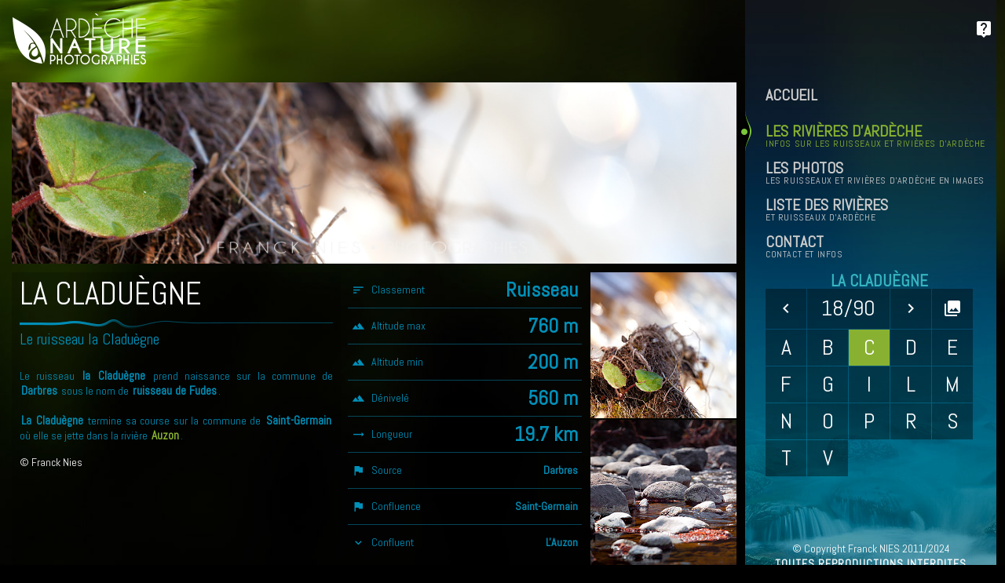

--- FILE ---
content_type: text/html
request_url: https://www.ardeche-nature-photographies.com/rivieres/la-claduegne.php
body_size: 4327
content:
	
    <!DOCTYPE html>
<html>
<head>

    <meta charset="utf-8">   
    <title>Le ruisseau Claduègne en Ardèche</title>
    <meta name="description" content="Le ruisseau la Claduègne prend naissance sur la commune de Darbres et conflue en donnant ces eaux à la rivière Auzon.">
    <meta http-equiv="X-UA-Compatible" content="IE=edge">
    <meta name="viewport" content="width=device-width, initial-scale=1">    
    <meta name="author" content="Franck NIES">
   	<meta name="copyright" content="Franck NIES 2016-2019">
    
    <link href="../favicon.png" rel="icon" type="image/png">    
	<link rel="shortcut icon" type="image/x-icon" href="../favicon.ico" />
    <link href="https://fonts.googleapis.com/icon?family=Material+Icons" rel="stylesheet">
	<link href='https://fonts.googleapis.com/css?family=Abel' rel='stylesheet' type='text/css'>
        
    <link href="../css/mystyle.css" rel="stylesheet">        
    <link href="../css/swipebox.css" rel="stylesheet"> 
 
    <script src="https://ajax.googleapis.com/ajax/libs/jquery/2.1.4/jquery.min.js"></script>
	<script src="../js/sb-admin.js"></script>
	<script src="../js/jqBootstrapValidation.js"></script>        


    <script src="../js/jquery.swipebox.js"></script>  
    <script src="../js/ios-orientationchange-fix.js"></script>  

    <!--[if lt IE 9]>
      <script src="https://oss.maxcdn.com/libs/html5shiv/3.7.0/html5shiv.js"></script> 
      <script src="https://oss.maxcdn.com/libs/respond.js/1.4.2/respond.min.js"></script>
    <![endif]-->	
	<script type="text/javascript">  
    jQuery(document).ready(function() {	
	});	
	</script></head>
<body>
<div id="colonnegauchebg" style="width:100%; height:100%; position:absolute; top:0; left:0; z-index:0; background-repeat:no-repeat; background-position:top center !important; background-size:cover !important; background-attachment:fixed !important" class="mobilcover"></div>
	<script>
  (function(i,s,o,g,r,a,m){i['GoogleAnalyticsObject']=r;i[r]=i[r]||function(){
  (i[r].q=i[r].q||[]).push(arguments)},i[r].l=1*new Date();a=s.createElement(o),
  m=s.getElementsByTagName(o)[0];a.async=1;a.src=g;m.parentNode.insertBefore(a,m)
  })(window,document,'script','//www.google-analytics.com/analytics.js','ga');
  ga('create', 'UA-35241817-1', 'auto');
  ga('send', 'pageview');
</script>	<div id="contentall">
        <div id="colonnegauche"> 
        
			<div id="header" class="phototheque">             
    <div id="logo-ardeche-nature-photographies"></div> 
</div>            <div class="viewmenuphone"> 

<ul class="nav nav-principal">
    
    <li class=""><a title="Accueil" href="../index.php"><span style="margin-top:8px; margin-bottom:15px">Accueil<span style="display:none">Bienvenue en ardèche</span></span></a></li>         
             
   	<li class="active"><div class="evidencecircle"><span></span></div><a title="Les rivières ardéchoises" href="../rivieres/le-gage.php"><span>Les rivières d'ardèche<span>infos sur les ruisseaux et rivières d'ardèche</span></span></a></li>  
   	
    <li class=""><a title="Photothèque" href="../phototheque.php">
    <span>LES PHOTOS<span>Les ruisseaux et rivières d'ardèche en images</span></span></a></li>
    
    <li><a title="Photothèque" href="../listes-des-rivieres-d-ardeche.php">
    <span>Liste des rivières<span>et ruisseaux d'ardèche</span></span></a></li>
    
<!--	<li><a title="Environnement" href="../environnement.php">Environnement</a></li> -->
    <li><a title="Infos / Contact" href="../infos-contact.php"><span> Contact<span>Contact et Infos</span></span></a></li>
</ul>           


 	    	
	<div class="nomriviere fix-box nav noborder">
		<div class="inner"><h1 style="font-size:1.5em; color:#36B5C1; text-align:center; margin:0; font-weight:bold">La Claduègne</h1></div>
    </div>
            
	<div class="navpage col"><a href="le-chassezac.php" class="btn btn-default precedant"><i class="material-icons">keyboard_arrow_left</i></a><a  class="countriv btn btn-nohover">18/90</a><a href="la-claysse.php" class="btn btn-default suivant"><i class="material-icons">keyboard_arrow_right</i></a><a title="Photos" href="../le-ruisseau-la-claduegne-56.php" class="btn btn-default btn-infos-riviere" ><i class="material-icons">collections</i></a></div><ul class="nav nav-rivieres"><li class="btnalpha"><a class="btn-A">A</a><ul><li class="A"><a href="../rivieres/l-ardeche.php">L'Ardèche</a></li><li class="A"><a href="../rivieres/l-abraham.php">L'Abraham<span class="pull-right ruisseau"></span></a></li><li class="A"><a href="../rivieres/l-alune.php">L'Alune</a></li><li class="A"><a href="../rivieres/l-arnaudes.php">L'Arnaudès</a></li><li class="A"><a href="../rivieres/l-auzene.php">L'Auzène</a></li><li class="A"><a href="../rivieres/l-auzon.php">L'Auzon</a></li><li class="A"><a href="../rivieres/l-auzon2.php">L'Auzon<span class="pull-right ruisseau"></span></a></li></ul></li><li class="btnalpha"><a class="btn-B">B</a><ul><li class="B"><a href="../rivieres/le-baravon.php">Le Baravon<span class="pull-right ruisseau"></span></a></li><li class="B"><a href="../rivieres/le-baumicou.php">Le Baumicou<span class="pull-right ruisseau"></span></a></li><li class="B"><a href="../rivieres/la-beaume.php">La Beaume<span class="pull-right">la Baume</span></a></li><li class="B"><a href="../rivieres/la-besorgues.php">La Besorgues<span class="pull-right">La Bézorgues</span></a></li><li class="B"><a href="../rivieres/le-bise.php">Le Bise<span class="pull-right ruisseau"></span></a></li><li class="B"><a href="../rivieres/la-borie.php">La Borie<span class="pull-right ruisseau"></span></a></li><li class="B"><a href="../rivieres/la-borne.php">La Borne</a></li><li class="B"><a href="../rivieres/la-boulogne.php">La Boulogne</a></li><li class="B"><a href="../rivieres/la-bourges.php">La Bourges</a></li></ul></li><li class="btnalpha select"><a class="btn-C">C</a><ul><li class="C"><a href="../rivieres/le-chassezac.php">Le Chassezac</a></li><li class="select C"><a href="../rivieres/la-claduegne.php">La Claduègne<span class="pull-right ruisseau"></span></a></li><li class="C"><a href="../rivieres/la-claysse.php">La Claysse</a></li><li class="C"><a href="../rivieres/le-combe-rouviere.php">Le Combe Rouvière<span class="pull-right ruisseau"></span></a></li></ul></li><li class="btnalpha"><a class="btn-D">D</a><ul><li class="D"><a href="../rivieres/le-dardaillon.php">Le Dardaillon<span class="pull-right ruisseau"></span></a></li><li class="D"><a href="../rivieres/la-dorne.php">La Dorne</a></li><li class="D"><a href="../rivieres/le-doux.php">Le Doux</a></li><li class="D"><a href="../rivieres/la-drobie.php">La Drobie</a></li></ul></li><li class="btnalpha"><a class="btn-E">E</a><ul><li class="E"><a href="../rivieres/l-elgieres.php">L'Elgières</a></li><li class="E"><a href="../rivieres/l-escoutay.php">L'Escoutay</a></li><li class="E"><a href="../rivieres/l-espezonnette.php">L'Espezonnette</a></li><li class="E"><a href="../rivieres/l-eyrieux.php">L'Eyrieux</a></li><li class="E"><a href="../rivieres/l-eysse.php">L'Eysse</a></li></ul></li><li class="btnalpha"><a class="btn-F">F</a><ul><li class="F"><a href="../rivieres/le-fargebelle.php">Le Fargebelle<span class="pull-right ruisseau"></span></a></li><li class="F"><a href="../rivieres/le-farre.php">Le Farre<span class="pull-right ruisseau"></span></a></li><li class="F"><a href="../rivieres/la-fontauliere.php">La Fontaulière<span class="pull-right">La Fontolière</span></a></li><li class="F"><a href="../rivieres/le-frayol.php">Le Frayol<span class="pull-right ruisseau"></span></a></li></ul></li><li class="btnalpha"><a class="btn-G">G</a><ul><li class="G"><a href="../rivieres/le-gage.php">Le Gage</a></li><li class="G"><a href="../rivieres/la-ganiere.php">La Ganière</a></li><li class="G"><a href="../rivieres/le-gardon.php">Le Gardon<span class="pull-right ruisseau"></span></a></li><li class="G"><a href="../rivieres/la-glueyre.php">La Glueyre</a></li><li class="G"><a href="../rivieres/le-grand-vallat.php">Le Grand Vallat<span class="pull-right ruisseau"></span></a></li><li class="G"><a href="../rivieres/le-granzon.php">Le Granzon<span class="pull-right ruisseau"></span></a></li></ul></li><li class="btnalpha"><a class="btn-I">I</a><ul><li class="I"><a href="../rivieres/l-ibie.php">L'Ibie</a></li></ul></li><li class="btnalpha"><a class="btn-L">L</a><ul><li class="L"><a href="../rivieres/la-lande.php">La Lande</a></li><li class="L"><a href="../rivieres/la-langougnole.php">La Langougnole</a></li><li class="L"><a href="../rivieres/la-ligne.php">La Ligne</a></li><li class="L"><a href="../rivieres/le-lignon.php">Le Lignon</a></li><li class="L"><a href="../rivieres/le-liopoux.php">Le Liopoux<span class="pull-right ruisseau"></span></a></li><li class="L"><a href="../rivieres/la-loire.php">La Loire<span class="pull-right">fleuve</span></a></li><li class="L"><a href="../rivieres/le-loubeyres.php">Le Loubeyres<span class="pull-right ruisseau"></span></a></li><li class="L"><a href="../rivieres/le-louyre.php">Le Louyre<span class="pull-right ruisseau"></span></a></li><li class="L"><a href="../rivieres/le-luol.php">Le Luol</a></li></ul></li><li class="btnalpha"><a class="btn-M">M</a><ul><li class="M"><a href="../rivieres/le-mas.php">Le Mas<span class="pull-right ruisseau"></span></a></li><li class="M"><a href="../rivieres/le-masmejean.php">Le Masméjean<span class="pull-right ruisseau"></span></a></li><li class="M"><a href="../rivieres/le-mazan.php">Le Mazan<span class="pull-right ruisseau"></span></a></li><li class="M"><a href="../rivieres/le-meynis.php">Le Meynis<span class="pull-right ruisseau"></span></a></li><li class="M"><a href="../rivieres/le-mercouare.php">Le Mercouare<span class="pull-right ruisseau"></span></a></li><li class="M"><a href="../rivieres/le-merdaric.php">Le Merdaric<span class="pull-right ruisseau"></span></a></li><li class="M"><a href="../rivieres/le-mezayon.php">Le Mézayon<span class="pull-right ruisseau"></span></a></li></ul></li><li class="btnalpha"><a class="btn-N">N</a><ul><li class="N"><a href="../rivieres/la-negue.php">La Nègue</a></li></ul></li><li class="btnalpha"><a class="btn-O">O</a><ul><li class="O"><a href="../rivieres/la-ondes.php">La Ondes</a></li><li class="O"><a href="../rivieres/l-ouveze.php">L'Ouvèze</a></li><li class="O"><a href="../rivieres/l-oize.php">L'Oize<span class="pull-right ruisseau"></span></a></li></ul></li><li class="btnalpha"><a class="btn-P">P</a><ul><li class="P"><a href="../rivieres/la-padelle.php">La Padelle</a></li><li class="P"><a href="../rivieres/la-payre.php">La Payre</a></li><li class="P"><a href="../rivieres/le-pioule.php">Le Pioule<span class="pull-right ruisseau"></span></a></li><li class="P"><a href="../rivieres/le-pourcharesse.php">Le Pourcharesse<span class="pull-right ruisseau"></span></a></li><li class="P"><a href="../rivieres/le-pourseille.php">Le Pourseille<span class="pull-right ruisseau"></span></a></li></ul></li><li class="btnalpha"><a class="btn-R">R</a><ul><li class="R"><a href="../rivieres/le-rantiol.php">Le Rantiol<span class="pull-right ruisseau"></span></a></li><li class="R"><a href="../rivieres/le-remerquer.php">Le Remerquer<span class="pull-right ruisseau"></span></a></li><li class="R"><a href="../rivieres/le-riboulet.php">Le Riboulet<span class="pull-right ruisseau"></span></a></li><li class="R"><a href="../rivieres/le-rieuclar.php">Le Rieuclar<span class="pull-right ruisseau"></span></a></li><li class="R"><a href="../rivieres/le-rieu.php">Le Rieu<span class="pull-right ruisseau"></span></a></li><li class="R"><a href="../rivieres/le-rioufrede.php">Le Rioufrède<span class="pull-right ruisseau"></span></a></li><li class="R"><a href="../rivieres/le-roubreau.php">Le Roubreau<span class="pull-right ruisseau"></span></a></li></ul></li><li class="btnalpha"><a class="btn-S">S</a><ul><li class="S"><a href="../rivieres/le-saint-martin.php">Le Saint Martin<span class="pull-right ruisseau"></span></a></li><li class="S"><a href="../rivieres/le-salastre.php">Le Salastre<span class="pull-right ruisseau"></span></a></li><li class="S"><a href="../rivieres/le-salindre.php">Le Salindre<span class="pull-right ruisseau"></span></a></li><li class="S"><a href="../rivieres/la-salindres.php">La Salindres</a></li><li class="S"><a href="../rivieres/la-saliouse.php">La Saliouse</a></li><li class="S"><a href="../rivieres/le-sandron.php">Le Sandron</a></li><li class="S"><a href="../rivieres/le-saut.php">Le Saut<span class="pull-right ruisseau"></span></a></li><li class="S"><a href="../rivieres/le-sueille.php">Le Sueille<span class="pull-right ruisseau"></span></a></li><li class="S"><a href="../rivieres/la-sompe.php">La Sompe<span class="pull-right ruisseau"></span></a></li><li class="S"><a href="../rivieres/la-sure.php">La Sure</a></li></ul></li><li class="btnalpha"><a class="btn-T">T</a><ul><li class="T"><a href="../rivieres/le-tauron.php">Le Tauron<span class="pull-right ruisseau"></span></a></li><li class="T"><a href="../rivieres/la-thines.php">La Thines</a></li><li class="T"><a href="../rivieres/le-tiourre.php">Le Tiourre<span class="pull-right ruisseau"></span></a></li></ul></li><li class="btnalpha"><a class="btn-V">V</a><ul><li class="V"><a href="../rivieres/le-vendoule.php">Le Vendoule<span class="pull-right ruisseau"></span></a></li><li class="V"><a href="../rivieres/le-verdus.php">Le Verdus<span class="pull-right ruisseau"></span></a></li><li class="V"><a href="../rivieres/le-vernason.php">Le Vernason<span class="pull-right ruisseau"></span></a></li><li class="V"><a href="../rivieres/le-vinezac.php">Le Vinezac<span class="pull-right ruisseau"></span></a></li><li class="V"><a href="../rivieres/la-volane.php">La Volane</a></li></ul></li></ul></div>
            <img alt="La Claduègne" id="imgbg" src="img/la-claduegne.jpg" style="width:100%; z-index:0; margin-bottom:6px">     
            <div class="content lesrivieres">			
            	<article style="display:inline-table; width:100%">             
                                <div class="riviereinfostxt" style="display:table-cell">
                                <h1 class="titre-riviere">La Claduègne</h1>      						
                                    <h2 class="stitre-riviere">Le ruisseau la Claduègne</h2>                            
                    <p>Le ruisseau <strong>la Claduègne</strong> prend naissance sur la commune de <strong>Darbres</strong> sous le nom de <strong>ruisseau de Fudes</strong>.<br>
                        <br>
                        <strong>La Claduègne</strong> termine sa course sur la commune de <strong>Saint-Germain</strong> où elle se jette dans la rivière <strong><a href="l-auzon.php">Auzon</a></strong>.</p> 
                        <div id="copyright">© Franck Nies</div>                                                 
                               	</div>
                                <div class="bloc-mobile">
                               	<div class="vetsep"></div>                              
								    <div class="riviereinfos">    	
    		<span><span class="lib"><i class="material-icons">sort</i> Classement</span><span class="cibles">Ruisseau</span></span>
            <span><span class="lib"><i class="material-icons">landscape</i> Altitude max</span><span class="cibles">760  m</span></span>
            <span><span class="lib"><i class="material-icons">landscape</i> Altitude min</span><span class="cibles">200  m</span></span>
            <span><span class="lib"><i class="material-icons">landscape</i> Dénivelé</span><span class="cibles">560 m</span></span>
            <span><span class="lib"><i class="material-icons">trending_flat</i> Longueur</span><span class="cibles">19.7 km</span></span>  
            <span><span class="lib"><i class="material-icons">assistant_photo</i> Source</span><span class="cible">Darbres</span></span>
            <span><span class="lib"><i class="material-icons">assistant_photo</i> Confluence</span><span class="cible">Saint-Germain</span></span>
            <span><span class="lib"><i class="material-icons">keyboard_arrow_down</i> Confluent</span><span class="cible">L'Auzon</span></span>
	</div>                                 
                             	<div class="vetsep"></div>
							 			
    <div id="infos-photos" class=""><a class="btn-phototheque" href="../le-ruisseau-la-claduegne-56.php"><img alt="La Claduègne"  src="../photos/phototheque/thumb/1403171623.jpg" style="vertical-align:middle"></a><!--
    --><a class="btn-phototheque" href="../le-ruisseau-la-claduegne-56.php" style="text-align:center;"><img alt="La Claduègne"  src="../photos/phototheque/thumb/1403181768.jpg" style="vertical-align:middle"></a></div>

                            
                                </div>
                </article> 
            </div>  
            <div class="viewmenuphone"><div class="copyright"><p>© Copyright Franck NIES 2011/2024<br /><span>Toutes reproductions interdites<span></p></div></div>              		
        </div>      
		<style type="text/css">
     #sepage { background-position:center -480px }
</style>
<div id="colonnecentre"><div id="sepage"></div></div>
<div id="colonnedroite">
    <div class="header-menu" style="height:90px">            
        		<div id="legendesaisontxt">
        <span class="hiver"><i class="material-icons">ac_unit</i> Hiver</span>
        <span class="printemps"><i class="material-icons">filter_vintage</i> Printemps</span>
        <span class="ete"><i class="material-icons">wb_sunny</i> Eté</span>
        <span class="automne"><i class="material-icons">filter_drama</i> Automne</span>
		<span><i class="material-icons">library_books</i> Infos rivière</span>
		<span><i class="material-icons">collections</i> Photos rivière</span>        
        
        </div>
            <div id="btn-infopop" class="btn btn-default"><i class="material-icons">live_help</i></div>
    <div id="infopoptxt" class="animationcss"><p>Vous pouvez naviguer de page en page à l'aide des flèches gauche et droite de votre clavier.</p></div>   
		           
    </div>       
    <div> 

<ul class="nav nav-principal">
    
    <li class=""><a title="Accueil" href="../index.php"><span style="margin-top:8px; margin-bottom:15px">Accueil<span style="display:none">Bienvenue en ardèche</span></span></a></li>         
             
   	<li class="active"><div class="evidencecircle"><span></span></div><a title="Les rivières ardéchoises" href="../rivieres/le-mercouare.php"><span>Les rivières d'ardèche<span>infos sur les ruisseaux et rivières d'ardèche</span></span></a></li>  
   	
    <li class=""><a title="Photothèque" href="../phototheque.php">
    <span>LES PHOTOS<span>Les ruisseaux et rivières d'ardèche en images</span></span></a></li>
    
    <li><a title="Photothèque" href="../listes-des-rivieres-d-ardeche.php">
    <span>Liste des rivières<span>et ruisseaux d'ardèche</span></span></a></li>
    
<!--	<li><a title="Environnement" href="../environnement.php">Environnement</a></li> -->
    <li><a title="Infos / Contact" href="../infos-contact.php"><span> Contact<span>Contact et Infos</span></span></a></li>
</ul>           


 	    	
	<div class="nomriviere fix-box nav noborder">
		<div class="inner"><h1 style="font-size:1.5em; color:#36B5C1; text-align:center; margin:0; font-weight:bold">La Claduègne</h1></div>
    </div>
            
	<div class="navpage col"><a href="le-chassezac.php" class="btn btn-default precedant"><i class="material-icons">keyboard_arrow_left</i></a><a  class="countriv btn btn-nohover">18/90</a><a href="la-claysse.php" class="btn btn-default suivant"><i class="material-icons">keyboard_arrow_right</i></a><a title="Photos" href="../le-ruisseau-la-claduegne-56.php" class="btn btn-default btn-infos-riviere" ><i class="material-icons">collections</i></a></div><ul class="nav nav-rivieres"><li class="btnalpha"><a class="btn-A">A</a><ul><li class="A"><a href="../rivieres/l-ardeche.php">L'Ardèche</a></li><li class="A"><a href="../rivieres/l-abraham.php">L'Abraham<span class="pull-right ruisseau"></span></a></li><li class="A"><a href="../rivieres/l-alune.php">L'Alune</a></li><li class="A"><a href="../rivieres/l-arnaudes.php">L'Arnaudès</a></li><li class="A"><a href="../rivieres/l-auzene.php">L'Auzène</a></li><li class="A"><a href="../rivieres/l-auzon.php">L'Auzon</a></li><li class="A"><a href="../rivieres/l-auzon2.php">L'Auzon<span class="pull-right ruisseau"></span></a></li></ul></li><li class="btnalpha"><a class="btn-B">B</a><ul><li class="B"><a href="../rivieres/le-baravon.php">Le Baravon<span class="pull-right ruisseau"></span></a></li><li class="B"><a href="../rivieres/le-baumicou.php">Le Baumicou<span class="pull-right ruisseau"></span></a></li><li class="B"><a href="../rivieres/la-beaume.php">La Beaume<span class="pull-right">la Baume</span></a></li><li class="B"><a href="../rivieres/la-besorgues.php">La Besorgues<span class="pull-right">La Bézorgues</span></a></li><li class="B"><a href="../rivieres/le-bise.php">Le Bise<span class="pull-right ruisseau"></span></a></li><li class="B"><a href="../rivieres/la-borie.php">La Borie<span class="pull-right ruisseau"></span></a></li><li class="B"><a href="../rivieres/la-borne.php">La Borne</a></li><li class="B"><a href="../rivieres/la-boulogne.php">La Boulogne</a></li><li class="B"><a href="../rivieres/la-bourges.php">La Bourges</a></li></ul></li><li class="btnalpha select"><a class="btn-C">C</a><ul><li class="C"><a href="../rivieres/le-chassezac.php">Le Chassezac</a></li><li class="select C"><a href="../rivieres/la-claduegne.php">La Claduègne<span class="pull-right ruisseau"></span></a></li><li class="C"><a href="../rivieres/la-claysse.php">La Claysse</a></li><li class="C"><a href="../rivieres/le-combe-rouviere.php">Le Combe Rouvière<span class="pull-right ruisseau"></span></a></li></ul></li><li class="btnalpha"><a class="btn-D">D</a><ul><li class="D"><a href="../rivieres/le-dardaillon.php">Le Dardaillon<span class="pull-right ruisseau"></span></a></li><li class="D"><a href="../rivieres/la-dorne.php">La Dorne</a></li><li class="D"><a href="../rivieres/le-doux.php">Le Doux</a></li><li class="D"><a href="../rivieres/la-drobie.php">La Drobie</a></li></ul></li><li class="btnalpha"><a class="btn-E">E</a><ul><li class="E"><a href="../rivieres/l-elgieres.php">L'Elgières</a></li><li class="E"><a href="../rivieres/l-escoutay.php">L'Escoutay</a></li><li class="E"><a href="../rivieres/l-espezonnette.php">L'Espezonnette</a></li><li class="E"><a href="../rivieres/l-eyrieux.php">L'Eyrieux</a></li><li class="E"><a href="../rivieres/l-eysse.php">L'Eysse</a></li></ul></li><li class="btnalpha"><a class="btn-F">F</a><ul><li class="F"><a href="../rivieres/le-fargebelle.php">Le Fargebelle<span class="pull-right ruisseau"></span></a></li><li class="F"><a href="../rivieres/le-farre.php">Le Farre<span class="pull-right ruisseau"></span></a></li><li class="F"><a href="../rivieres/la-fontauliere.php">La Fontaulière<span class="pull-right">La Fontolière</span></a></li><li class="F"><a href="../rivieres/le-frayol.php">Le Frayol<span class="pull-right ruisseau"></span></a></li></ul></li><li class="btnalpha"><a class="btn-G">G</a><ul><li class="G"><a href="../rivieres/le-gage.php">Le Gage</a></li><li class="G"><a href="../rivieres/la-ganiere.php">La Ganière</a></li><li class="G"><a href="../rivieres/le-gardon.php">Le Gardon<span class="pull-right ruisseau"></span></a></li><li class="G"><a href="../rivieres/la-glueyre.php">La Glueyre</a></li><li class="G"><a href="../rivieres/le-grand-vallat.php">Le Grand Vallat<span class="pull-right ruisseau"></span></a></li><li class="G"><a href="../rivieres/le-granzon.php">Le Granzon<span class="pull-right ruisseau"></span></a></li></ul></li><li class="btnalpha"><a class="btn-I">I</a><ul><li class="I"><a href="../rivieres/l-ibie.php">L'Ibie</a></li></ul></li><li class="btnalpha"><a class="btn-L">L</a><ul><li class="L"><a href="../rivieres/la-lande.php">La Lande</a></li><li class="L"><a href="../rivieres/la-langougnole.php">La Langougnole</a></li><li class="L"><a href="../rivieres/la-ligne.php">La Ligne</a></li><li class="L"><a href="../rivieres/le-lignon.php">Le Lignon</a></li><li class="L"><a href="../rivieres/le-liopoux.php">Le Liopoux<span class="pull-right ruisseau"></span></a></li><li class="L"><a href="../rivieres/la-loire.php">La Loire<span class="pull-right">fleuve</span></a></li><li class="L"><a href="../rivieres/le-loubeyres.php">Le Loubeyres<span class="pull-right ruisseau"></span></a></li><li class="L"><a href="../rivieres/le-louyre.php">Le Louyre<span class="pull-right ruisseau"></span></a></li><li class="L"><a href="../rivieres/le-luol.php">Le Luol</a></li></ul></li><li class="btnalpha"><a class="btn-M">M</a><ul><li class="M"><a href="../rivieres/le-mas.php">Le Mas<span class="pull-right ruisseau"></span></a></li><li class="M"><a href="../rivieres/le-masmejean.php">Le Masméjean<span class="pull-right ruisseau"></span></a></li><li class="M"><a href="../rivieres/le-mazan.php">Le Mazan<span class="pull-right ruisseau"></span></a></li><li class="M"><a href="../rivieres/le-meynis.php">Le Meynis<span class="pull-right ruisseau"></span></a></li><li class="M"><a href="../rivieres/le-mercouare.php">Le Mercouare<span class="pull-right ruisseau"></span></a></li><li class="M"><a href="../rivieres/le-merdaric.php">Le Merdaric<span class="pull-right ruisseau"></span></a></li><li class="M"><a href="../rivieres/le-mezayon.php">Le Mézayon<span class="pull-right ruisseau"></span></a></li></ul></li><li class="btnalpha"><a class="btn-N">N</a><ul><li class="N"><a href="../rivieres/la-negue.php">La Nègue</a></li></ul></li><li class="btnalpha"><a class="btn-O">O</a><ul><li class="O"><a href="../rivieres/la-ondes.php">La Ondes</a></li><li class="O"><a href="../rivieres/l-ouveze.php">L'Ouvèze</a></li><li class="O"><a href="../rivieres/l-oize.php">L'Oize<span class="pull-right ruisseau"></span></a></li></ul></li><li class="btnalpha"><a class="btn-P">P</a><ul><li class="P"><a href="../rivieres/la-padelle.php">La Padelle</a></li><li class="P"><a href="../rivieres/la-payre.php">La Payre</a></li><li class="P"><a href="../rivieres/le-pioule.php">Le Pioule<span class="pull-right ruisseau"></span></a></li><li class="P"><a href="../rivieres/le-pourcharesse.php">Le Pourcharesse<span class="pull-right ruisseau"></span></a></li><li class="P"><a href="../rivieres/le-pourseille.php">Le Pourseille<span class="pull-right ruisseau"></span></a></li></ul></li><li class="btnalpha"><a class="btn-R">R</a><ul><li class="R"><a href="../rivieres/le-rantiol.php">Le Rantiol<span class="pull-right ruisseau"></span></a></li><li class="R"><a href="../rivieres/le-remerquer.php">Le Remerquer<span class="pull-right ruisseau"></span></a></li><li class="R"><a href="../rivieres/le-riboulet.php">Le Riboulet<span class="pull-right ruisseau"></span></a></li><li class="R"><a href="../rivieres/le-rieuclar.php">Le Rieuclar<span class="pull-right ruisseau"></span></a></li><li class="R"><a href="../rivieres/le-rieu.php">Le Rieu<span class="pull-right ruisseau"></span></a></li><li class="R"><a href="../rivieres/le-rioufrede.php">Le Rioufrède<span class="pull-right ruisseau"></span></a></li><li class="R"><a href="../rivieres/le-roubreau.php">Le Roubreau<span class="pull-right ruisseau"></span></a></li></ul></li><li class="btnalpha"><a class="btn-S">S</a><ul><li class="S"><a href="../rivieres/le-saint-martin.php">Le Saint Martin<span class="pull-right ruisseau"></span></a></li><li class="S"><a href="../rivieres/le-salastre.php">Le Salastre<span class="pull-right ruisseau"></span></a></li><li class="S"><a href="../rivieres/le-salindre.php">Le Salindre<span class="pull-right ruisseau"></span></a></li><li class="S"><a href="../rivieres/la-salindres.php">La Salindres</a></li><li class="S"><a href="../rivieres/la-saliouse.php">La Saliouse</a></li><li class="S"><a href="../rivieres/le-sandron.php">Le Sandron</a></li><li class="S"><a href="../rivieres/le-saut.php">Le Saut<span class="pull-right ruisseau"></span></a></li><li class="S"><a href="../rivieres/le-sueille.php">Le Sueille<span class="pull-right ruisseau"></span></a></li><li class="S"><a href="../rivieres/la-sompe.php">La Sompe<span class="pull-right ruisseau"></span></a></li><li class="S"><a href="../rivieres/la-sure.php">La Sure</a></li></ul></li><li class="btnalpha"><a class="btn-T">T</a><ul><li class="T"><a href="../rivieres/le-tauron.php">Le Tauron<span class="pull-right ruisseau"></span></a></li><li class="T"><a href="../rivieres/la-thines.php">La Thines</a></li><li class="T"><a href="../rivieres/le-tiourre.php">Le Tiourre<span class="pull-right ruisseau"></span></a></li></ul></li><li class="btnalpha"><a class="btn-V">V</a><ul><li class="V"><a href="../rivieres/le-vendoule.php">Le Vendoule<span class="pull-right ruisseau"></span></a></li><li class="V"><a href="../rivieres/le-verdus.php">Le Verdus<span class="pull-right ruisseau"></span></a></li><li class="V"><a href="../rivieres/le-vernason.php">Le Vernason<span class="pull-right ruisseau"></span></a></li><li class="V"><a href="../rivieres/le-vinezac.php">Le Vinezac<span class="pull-right ruisseau"></span></a></li><li class="V"><a href="../rivieres/la-volane.php">La Volane</a></li></ul></li></ul></div>                     
        <div class="copyright"><p>© Copyright Franck NIES 2011/2024<br /><span>Toutes reproductions interdites<span></p></div>    <div style="position:absolute; top:0; left:-11px; background:url(../images/bg-colright.jpg) top right no-repeat; opacity:0.8; width:100%; background-attachment:fixed; height:100%; z-index:-1"></div>
</div>                    	
    </div>     
</body>
</html>

--- FILE ---
content_type: text/css
request_url: https://www.ardeche-nature-photographies.com/css/mystyle.css
body_size: 6563
content:
/* #0091ba */

@font-face {
  font-family: 'Material Icons';
  font-style: normal;
  font-weight: 400;
  src: local('Material Icons'),
       local('MaterialIcons-Regular'),
}

.material-icons {
  font-family: 'Material Icons';
  font-weight: normal;
  font-style: normal;
  font-size: 24px; 
  display: inline-block;
  line-height: 1;
  text-transform: none;
  letter-spacing: normal;
  word-wrap: normal;
  white-space: nowrap;
  direction: ltr;
  vertical-align:middle;

  /* Support for all WebKit browsers. */
  -webkit-font-smoothing: antialiased;
  /* Support for Safari and Chrome. */
  text-rendering: optimizeLegibility;
  /* Support for Firefox. */
  -moz-osx-font-smoothing: grayscale;
  /* Support for IE. */
  font-feature-settings: 'liga';
}

.copyright { text-align:center; position:absolute; bottom:0; left:-11px; width:100% }
.copyright span { color:#fff; text-transform:uppercase; font-weight:bold; letter-spacing:1px}
.viewmenuphone .copyright { margin-top:10px; padding-top:5px; border-top:1px dashed rgba(255,255,255,0.2); position:relative; left:0 }

.alert.alert-success { background:rgba(137,177,49,0.8); width:90%; margin:5px auto 15px auto; padding:5px; margin-bottom:10px; border-radius:3px !important }
h1.txtrelief {
	font-size:40px !important;
	color: #fff;
/*	text-shadow: 0 1px 0 #ccc, 0 2px 0 #c9c9c9, 0 3px 0 #bbb, 0 4px 0 #b9b9b9, 0 5px 0 #aaa, 0 6px 1px rgba(0,0,0,.1), 0 0 5px rgba(0,0,0,.1), 0 1px 3px rgba(0,0,0,.3), 0 3px 5px rgba(0,0,0,.2), 0 5px 10px rgba(0,0,0,.25), 0 10px 10px rgba(0,0,0,.2), 0 20px 20px rgba(0,0,0,.15);
*/
}

* { position:relative; z-index:0; padding:0; margin:0 }
html.homehtml { height:100% !important } 
body, html:not(.homehtml) { color:#ffffff; height:100% !important }
body { font-size:14px; min-height:100% !important; width:100%; line-height:1.4em;  font-family: 'Abel', sans-serif }
body:not(.home) { background:#000000 !important }
body:not(.home) #contentall { background:url(../images/page-bg.jpg) top left; background-size:cover; background-attachment:fixed }
body.home { height:100% !important;  background:url(../images/accueil-bg.jpg) no-repeat left center !important; background:#262626;  background-size:cover !important }
 
#contentall { display:inline-table; position:relative; width:auto; height:100%; width:100%; z-index:2 }
#colonnegauche, #colonnedroite, #colonnecentre { display:table-cell; top:0; position:relative; vertical-align:top; padding:15px }
#colonnedroite { min-width:290px; width:290px; right:0; padding-bottom:44px }
#colonnegauche { text-align:right; padding:15px 0px 15px 15px }
#colonnegauche > * { text-align:left }
#colonnecentre { width:22px; overflow:hidden !important; padding:90px 0px 15px 0px; padding:0px 0px 15px 0px; z-index:4; /*right:-10px*/ }

#sepage { background:url(../images/evidenceguide.png) no-repeat center -618px; height:100%; width:22px; display:inline-table }
#header { min-height:90px; z-index:100; width:100%; text-align:center }
#header.accueil { background:none }
#header.headerpage { position:relative; margin-bottom:15px } 

#logo-ardeche-nature-photographies { width:174px; height:70px; background:rgba(0,0,0,0) url(../images/logo-ardeche-nature-photographies.com.png) 0 0 no-repeat; position:absolute; top:0px; left:0px; z-index:1 }

#zoomsur { position:absolute; bottom:45px; left:45px; width:174px; height:235px; background:rgba(137,177,49,0.8) !important }
#zoomsur span.plus { position:absolute; top:-3px; font-size:2em; z-index:1000; opacity:0.4;  text-align:center; vertical-align:middle; padding:2px; line-height:34px; left:-3px; /* border:1px solid rgba(255,255,255,0.8);*/ width:40px; height:40px; /* background:rgba(137,177,49,0.8); border-radius:60px*/ }
#zoomsur span.plus .material-icons { font-size:3em }
#zoomsur > span { display:inline-block; width:100%; padding-top:10px; text-align:center; text-transform:uppercase }
#zoomsur span span { font-size:0.8em }
#zoomsur a { display:inline-block; position:absolute; bottom:2px; left:2px; width:170px; height:170px }

#portrait { float:right; margin:0; background:rgba(80,0,0,1); width:300px; border-radius:1px; display:inline-block }
#portrait img { /* border-radius:60px*/ width:50px; vertical-align:middle; float:right; border-radius:0 1px 1px 0 }
.textportrait { text-transform:uppercase; padding:15px 5px 5px 5px; vertical-align:middle; display:inline-block; text-align:center; font-size:0.9em }

a { color:#ffffff }
a:hover {  text-decoration:none }
.bleu { color:#36B5C1 }
.vert { color:#97c21f }
.rouge { color:#ff0000 }
.blanc { color:#ffffff }

h1,h2,h3 { line-height:normal; margin:0px; color:#ffffff; text-transform:uppercase; font-weight:normal; }
h1 { margin-bottom:15px; font-size:1.9em;  line-height:1em !important }
h2 { font-size:1.2em }
h3 { font-size:1.1em }
 
p { padding:5px 0 15px 0 }
p + p { padding-top:0px }

.centpcent { width:100% }
.edito-accueil { max-width:360px; right:0; color:#89b131; display:inline-block; padding:15px; background:rgba(0,0,0,0.7); box-sizing:border-box; text-align:justify !important }
.home h1 { text-align:right !important; margin-top:45px; font-size:3em }

ul { margin:0; list-style:none }
.clearfix { clear: both; display: inline-block; width: 100%; }
.hidden { display:none }

/* .animationcss { -webkit-transition: 0.5s, -webkit-transform 0.5s; transition: 0.5s, transform 0.5s; }*/ 
#infopoptxt { color:#fff; text-align:justify; font-size:0.9em; padding:0px; position:absolute; left:0px; top:1px; line-height:1em; min-height:50px; z-index:10 } 
#btn-facebook, #btn-infopop, #legendesaison { z-index:2; font-size:26px; float:right; text-align:center; padding:0px; position:absolute; right:32px; top:3px; background:rgba(54, 181, 193, 0) !important; cursor:pointer; display:inline-block }
#btn-facebook { height:50px; width:50px; z-index:2; font-size:26px; color:#fff; float:right; text-align:center; padding:0px; position:absolute; right:300px; top:0px; background:rgba(54, 181, 193, 0) !important; cursor:pointer; display:inline-block }
#btn-infopop { right:0px }
#btn-facebook span, #btn-infopop span { display:inline-block; width:28px; height:30px; top:7px; line-height:30px }
#btn-facebook span { border:none; font-weight:bold }
#btn-facebook { margin-right:10px; background:rgba(80,0,0,1) !important }
#btn-infopop.riv { top:36px }
#infopoptxt.infomax, #legendesaisontxt.infomax { opacity:1 }
#infopoptxt p, #infopoptxt.infomax p { margin:0; padding:2px 10px 0px 0px }
#legendesaison {}
#infopoptxt, #legendesaisontxt { min-height:44px; opacity:0; width:202px; -webkit-transition: 1s; transition: 1s; padding:0px 10px; color:#89b131 }
#legendesaisontxt { padding:0px 8px }
#legendesaisontxt span { display:inline-block; width:98px}
#legendesaisontxt i { font-size:1.2em; margin-right:4px; opacity:0.7 }

.navpage a.btn.newphoto { line-height:35px !important }
.saison { vertical-align:top; display:inline-block; margin-right:4px; height:30px; width:30px; position:absolute; top:4px; right:0px; z-index:20 }
.saison .material-icons { font-size:1.4em; opacity:0.7 }
.hiver 		{ color:#6CF } /* hiver */
.printemps 	{ color:#6C0 } /* printemps */
.ete 		{ color:#FF0 } /* ete */
.automne 	{ color:#F90 } /* automne */

/* Navigation */
.pull-right { display:inline-block; float:right; right:5px; color:#00b2ba }
li li a span.ruisseau { background:url(../images/ruisseau.png) 0px 0px no-repeat; width:58px; right:1px; top:2px; height:17px;  }

/* Buttons */
.btn-outline { color: inherit; background-color: transparent; transition: all 0.4s; }
.btn-primary.btn-outline { color: #428bca }
.btn-success.btn-outline { color: #5cb85c }
.btn-info.btn-outline { color: #5bc0de }
.btn-warning.btn-outline { color: #f0ad4e }
.btn-danger.btn-outline { color: #d9534f }
.btn-primary.btn-outline:hover,
.btn-success.btn-outline:hover,
.btn-info.btn-outline:hover,
.btn-warning.btn-outline:hover,
.btn-danger.btn-outline:hover { color: #fff }
/************************************************************************************************************************************************************************/

.cadreswipeboxzoom { display:none; width:100%; height:100%; margin:0 auto; position:absolute; top:0; left:0; z-index:0 }
a.swipeboxzoom { display:none; width:100px; height:100px; margin:0 auto; position:relative; top:0; left:0; z-index:10000 }

#clouds { margin:0 auto; vertical-align:middle; display:inline-block; vertical-align:middle }  
#clouds a img { border:none; width:186px; height:186px;  }
a.cloud span.txtcloud { margin-bottom:4px; display:inline-block; color:#fff; font-weight:bold; position:absolute; width:100%; height:100%; z-index:2; padding-top:84px;
text-shadow: 0 0 4px #000; }
a.cloud span.txtcloud span { font-size:2em; padding-top:10px; display:inline-block }
a.cloud span.bgcloud { position:absolute; z-index:1; width:100%; height:100%; background:rgba(255,255,255,0); left:0px; top:0px; -webkit-transition: 0.4s; transition: 0.4s; }
a.cloud { font-size:1.2em; display:inline-block; position:relative; margin:0 0 26px 2px; padding:0; line-height:80%; text-align:center; text-transform:uppercase; box-shadow:0 1px 6px rgba(0, 0, 0, 1) }

a.cloud span.titrecloud {
    background: rgba(0, 0, 0, 0.2) none repeat scroll 0 0;
    border: 0 none;
    bottom: -20px;
    color: #fff;
    display: block;
    font-size: 0.8em;
    margin: 0 auto;
    padding: 4px 10px;
    position: absolute;
    text-align: center;
    text-transform: none;
    width: 100%;
	text-transform:uppercase;
	box-sizing:border-box !important;
 }
a.cloud:hover { color:#36B5C1 !important }
a.cloud:hover > span.bgcloud { background:rgba(255,255,255,0.3) }

.col { width:100%; display:inline-block; vertical-align:top; margin:0; padding:0 }
.col-1-3 { width:33% }
.col-2-3 { width:65% }
.col-3-3 { width:100% }
.col-1-2 { width:49% }

img#imgbg, img#imgbg-phototheque { background:no-repeat; width:100%; margin-top:0px; z-index:0; border-radius:0px !important }

.content.lesrivieres p { font-size:1em; text-align:justify; margin-top:30px !important; color:#89b131; color:#0091ba }
.content.lesrivieres p a { color:#89b131; text-decoration:none }
.navpage { position:relative; min-height:1px; width:100%; display:block; z-index:100; text-align:left }
.navpage i.material-icons { padding-top:7px }
.navpage a.btn { margin:0 1px 1px 0; height:51px; display:inline-block; text-align:center; text-decoration:none; line-height:46px; vertical-align:bottom }

.viewmenuphone a.btn, .viewmenuphone .btnalpha > a { border:1px solid rgba(255,255,255,0.3) }

.infos-contact { background:rgba(0, 0, 0, 0.3); box-sizing:padding-box; width:33%; padding:10px; display:inline-block; vertical-align:top; text-align:center !important }

.infos-contact h1, h2 { border:0; /*border-bottom:1px solid rgba(255,255,255,0.5);*/ margin-bottom:5px; padding-bottom:5px }
.home h2, .infos-contact h1 {  border-bottom:1px solid rgba(255,255,255,0.3) }
	 
/** Form **/
#submitButton { font-size:1.2em; width:90%; background:#dddddd !important; color:#666666 } 
#submitButton:hover { background:#68EEF8 !important }

.form-control:focus { box-shadow:0 1px 1px rgba(0, 0, 0, 0.075) inset, 0 0 8px rgba(54, 181, 193, 0.6); border:1px solid #36B5C1 !important; border-left:0 !important } 
.form-control { border-left:0; border-radius:0 !important; box-shadow:none; width:90% }
.form-control:focus { box-shadow:none }
.input-group-addon { background:#36B5C1 !important; border-color:#36B5C1; color:#fff !important }
.form-group { margin-bottom:7px }
.input-group.ClassError input, .input-group.ClassError textarea { background:#F2DEDE }
.input-group.ClassError .form-control::-moz-placeholder { color:#a94442 }
.alert { border-radius:0 !important; text-align:center !important }
input, textarea{ border:none; padding:5px }

.recmotscles { width:100%; display:inline-block; position:absolute; bottom:0; background:#F60; clear:both; left:0; color:#fff } 
 
.transparent { background:none }
.border { border:1px solid #36B5C1; background:none }
.borderlight { background:none }
.border-vert { border:1px solid #97C21F; background:none }
.border-blanc { border:1px solid #fff; background:none }
.back-white { background:#262626 }

.centertxt { text-align:center }
.input-admin { padding:5px 10px }
.input-admin:hover { color:#ffffff; background:#0280BB }
	
p strong { font-size:1.1em; padding:0 2px }

/** Boutons ****/
.btn {  border-radius:1px !important; border:none; font-size:2em; line-height:1.4 !important }
a.btn.innactive { color:rgba(0,0,0,1) !important }

.btn-default.invisible { background:none !important }
a.btn.innactive.btn-default:hover { cursor:default }

a.countriv, a.countpho, .btn-infos-riviere { top:0; height:51px; z-index:10 }
a.countriv, a.countpho { cursor:default; font-size:2em; width:95px; text-align:center; padding-left:5px; padding-right:5px; line-height:50px !important  }
.viewmenuphone a.countriv,.viewmenuphone a.countpho { width:97px }
.suivant, .precedant, .countnb, .btn-infos-riviere { width:52px }

.btn-plus { width:30px; height:30px !important; text-align:center; line-height:30px; font-size:2.2em; background:url(../images/transp-noir-65.png) repeat; color:#cccccc; position:absolute; bottom:0; left:77px; display:block; z-index:10 }
.btn-plus:hover { background:#0280BB; color:#ffffff; text-decoration:none }

div.popover { background:#606060 !important; color:#ffffff; width:186px !important; height:auto; min-height:93px; top:10px !important; z-index:10 }
div.popover2 { background:#36b5c1 !important; max-width:520px !important; height:auto; min-height:40px; top:57px !important; left:-330px !important; position:absolute !important; color:#333; z-index:10 }

 
/***************************************************************************************************************************************************************************/
a.lien-img { max-width:186px; width:100%; z-index:11; max-height:230px; min-height:230px; display:block; text-decoration:none !important; padding:0 0 10px 0px; margin:0px; overflow:hidden; background:#262626; color:#262626;  -webkit-transition: background 0.6s, max-height 0.6s; -moz-transition: background 0.6s, max-height 0.6s; transition: background 0.6s, max-height 0.6s; border-bottom:1px solid #000 }
a.lien-img.open { max-height:600px; position:absolute; z-index:100; background:#333333; color:#333333 }


a.lien-img span { z-index:1000; text-align:left; display:block }
span.mtitre { text-align:left; font-size:1.2em; width:186px; box-sizing:border-box; font-weight:bold; color:#999; padding:4px 10px; display:inline-block }
a.lien-img span.mtexte { color:#999; width:168px; padding:0px 10px }
a.lien-img span.mtexte.descr2 { color:#00b2ba }
a.lien-img span.mtexte, a.lien-img span.mdate { font-size:12px }
.ligne { padding:0px; margin:0px; height:1px; width:186px }
a.lien-img span.mdate { color:#999; text-align:center; width:186px; padding:5px 10px; position:relative; box-sizing:padding-box }
a.lien-img span.txthidden { opacity:0; background:#36B5C1; display:inline-block; font-size:13px; padding:6px 6px 0 6px }
/*a.lien-img:hover > span.txthidden { opacity:0.9 }*/
a.lien-img span.txtvisible { top:4px; width:186px; height:auto; padding:0px; padding-bottom:6px; z-index:1000; color:#999 } 
a.lien-img span.txtvisible.nopaddingbottom { padding:0px }
span.annee { position:absolute; display:block; top:-25px; right:0px; text-align:center !important; width:44px; height:22px; line-height:22px; background:rgba(38,38,38,1); -webkit-transition: 0.4s; transition: 0.4s; z-index:-1; font-size:10px }
a.lien-img span.txtvisible.nopaddingbottom span.annee { top:4px }
span.annee_prise_de_vue { color:#36B5C1 !important }
span.annee_prise_de_vue_plus_un { color:#97C21F !important }
 
#bgall { width:100%; height:100%; z-index:-1; position:absolute; top:0; left:0; background:url(../images/sprite-bg-right.jpg) no-repeat top right; }

a.miniature.partenaire { display:inline-block; width:186px; height:186px; text-decoration:none; margin:2px 2px 80px 0px; box-shadow:0 1px 6px rgba(0, 0, 0, 1) }
a.miniature.partenaire span.titre { font-size:1.1em; display:block; position:absolute; bottom:-57px; height:50px !important; width:100% }
a.miniature.partenaire span.titre span { font-size:0.8em; font-weight:normal; }

img.fancyphototheque { z-index:1000 }

.informations { height:auto; min-height:10px; top:0px; width:300px; z-index:0 }

.informations h2 { padding:0 10px; }
.informations p { padding:0 12px; }
.informations img { margin:5px auto }

#infos-photos { width:186px; vertical-align:top; display:table-cell }
#infos-photos a { background:none; display:inline-block; margin-bottom:2px; margin-left:2px }
#infos-photos a img {  } 
#infos-photos a span { position:absolute; width:74px; height:74px; background:rgba(255,255,255,0.3); opacity:0; z-index:1; -webkit-transition: 0.4s; transition: 0.4s }
/*#infos-photos a:hover > span { opacity:0.6 }*/
a.btn-phototheque {  }
a.btn-phototheque.plus { font-size:8em; line-height:1; font-family:Arial, Helvetica, sans-serif; background:#EEEEEE !important; color:#ffffff; text-align:center; vertical-align:middle; border-radius:55px }
a.btn-phototheque.plus:hover { color:#68EEF8 }
#infos-photos a.left { margin-left:0 }	

.nomriviere { margin-bottom:0 }
.heightauto { height:auto !important; overflow:auto; display:block !important; width:263px }

.btnalpha { display:inline-block; display:inline-table }
.btnalpha, .btnalpha a, .btn-default  { -webkit-transition: 0.4s; transition: 0.4s }

.btn-default, .btn-nohover, .btn-nohover:hover, a.btn.innactive.btn-default:hover {  background:rgba(0,0,0,0.4) !important }
.btn-default:hover, .btnalpha > a:hover, .btnalpha ul li a:hover { /* background:rgba(255,255,255,0.1) !important;*/ color:#89b131 !important }

li.btnalpha { border-bottom:0 !important }

.btnalpha > a { line-height:46px !important; text-align:center; vertical-align:middle; font-size:2em; padding:0; width:52px !important; margin:0 1px 1px 0 !important; display:inline-block !important; background:rgba(0,0,0,0.4); cursor:pointer }
.btnalpha.select > a { background:#89b131 }
.btnalpha.select > a:hover { color:#fff !important }
.btnalpha ul { height:0; overflow:hidden; display:none }


li.btnalpha { /* width:53px !important;*/ -webkit-transition: width 0.4s; transition: width 0.4s }
li.btnalpha.widthmax { width:263px !important }

.btnalpha.widthmax a { line-height:1em; width:263px !important; display:inline-block; height:100%; border:0; box-sizing:border-box !important }
.btnalpha.widthmax ul li { margin-bottom:1px; background:rgba(0,0,0,0.4) }
.btnalpha.widthmax ul li a { text-decoration:none; box-sizing:content-box; padding:4px 0 4px 20px }
.btnalpha.widthmax ul li a.menutitre { padding:10px 14px; text-align:center; font-size:2em }

.btnalpha.widthmax li span.bntannee { color:#00B2BA; position:absolute !important; left:0; z-index:2; line-height:0.8em; margin-left:2px; font-size:2em }
.btnalpha.widthmax li span.bntanneem { color:#97C21F; position:absolute !important; left:0; z-index:2; line-height:0.8em; margin-left:2px; font-size:2em } 
.btnalpha.widthmax li.select span.bntannee, .btnalpha.widthmax li.select span.bntanneem { color:#fff }

.riviereinfos, #infos-photos { z-index:2 }
.riviereinfos { display:table-cell; margin:0px 0px 0px 10px !important; width:100%; width:298px; min-width:298px; text-align:center; vertical-align:top  }	
.riviereinfos > span { text-align:right; width:100%; display:inline-table; padding:9px 5px; border-bottom:1px solid rgba(9,116,146,0.6); box-sizing:border-box; }
.riviereinfos > span:last-child { border:0 } 
.riviereinfos span span.lib { width:auto; display:block; float:left; text-align:center; padding:4px 0px; margin:0; color:#0091ba }
.riviereinfos span span.cible, .riviereinfos span span.cibles { width:auto; display:block; color:#0091ba; float:right; text-align:center; padding:4px 0px; margin:0; font-weight:bold }
.riviereinfos i { font-size:1.2em; margin-right:5px }
.riviereinfos span span.cibles { font-size:26px }

.rivieretxt { display:table-cell; width:100%; vertical-align:top }
.riviereinfostxt { display:table-cell; vertical-align:top; width:100%; /* border:1px solid rgba(0,145,186,0.3);*/ background:rgba(0,0,0,0.2);  padding:8px 10px 10px 10px; box-sizing:border-box }

.centpcent { width:100% }
.container { width:100% }

/************************************* couleurs ***************************************/
.nav > li > a:focus, .nav > li > a:hover, .btn-default:hover, ul.nav.nav-rivieres li a:hover, ul.nav.nav-phototheque li a:hover
{ /*color:#262626 !important*/ }

.nav-principal { margin-bottom:5px }

ul.nav.nav-rivieres li.btnalpha li.select a, ul.nav.nav-phototheque li.btnalpha li.select a { color:#89b131 !important; background:rgba(137,177,49,0.3) } 
ul.nav.nav-rivieres li.rivieres100 a.menutitre { color:#fff !important; border:none !important }
ul.nav.nav-rivieres li.rivieres100 a.menutitre:hover { cursor:default }
a.countriv, a.countpho { border-radius:0px !important }

/**************************************************************************************/

#h1accueil { line-height:54px; min-height:60px; color:#fff; margin:0; left:0px; text-align:center; width:100%; font-size:46px; font-weight:normal; position:absolute; z-index:10; top:-2px; text-transform:uppercase; letter-spacing:2px; }
h1.titre-riviere { text-transform:uppercase; font-size:68px; margin:0 0 0 -3px; font-weight:normal }
h2.stitre-riviere { text-transform:none; font-size:24px; color:#89b131; color:#0091ba; padding:14px 10px 0 10px; margin:10px -10px -10px -10px !important; width: calc(100% + 10px) !important; background:url(../images/bg-h2-rivieres.png) 10px -36px no-repeat; box-sizing:border-box } 
h1.likemenu { padding:4px 14px; font-size:14px; background:#36B5C1; color:#ffffff }
 
ul.nav-principal > li { margin-bottom:15px; line-height:1.2em }
ul.nav-principal > li > a span { display:inline-block; font-size:20px; text-transform:uppercase; font-weight:bold; color:#cccccc; -webkit-transition: 0.4s; transition: 0.4s; }
ul.nav-principal > li > a span span { font-size:12px; display:block; font-weight:normal; letter-spacing:0.05em }
ul.nav-principal > li:not(.active) > a:hover span { color:#ffffff !important }

ul.nav-principal > li.active a span { color:#89b131 !important }

.nav-secondaire > li.active > a, .nav-secondaire > li.active > a:hover, .nav-secondaire > li.active > a:focus, .nav-phototheque > li.active > a, .nav-phototheque > li.active > a:hover, .nav-phototheque > li.active > a:focus, .nav-rivieres > li.active > a, .nav-rivieres > li.active > a:hover, .nav-rivieres > li.active > a:focus { background-color:#36b5c1;  color:#fff; }
.nav-secondaire > li > a > .badge , .nav-phototheque > li > a > .badge, .nav-rivieres > li > a > .badge { margin-left:8px; }

.badge { background-color:#00405f; color:#006191 }
ul.nav.nav-rivieres, ul.nav.nav-phototheque { margin-right:0; margin-bottom:15px }

.text-shadow { text-shadow: black 0.1em 0.1em 0.08em, black -0.1em 0.1em 0.08em; }
/**** Miniatures ****/
ul.miniatures { list-style:none; padding:0; margin:0; text-align:right !important }
/****************************************************************************************************************************************************************************/
.btnopen:hover { opacity:0 }
ul.miniatures li { position:relative; width:186px !important; display:inline-block; color:#444; margin:0 0 12px 2px; font-size:0.8em; background:#262626; vertical-align:top; box-shadow:0 1px 6px rgba(0, 0, 0, 1); height:271px;   -webkit-transition: background 0.6s; -moz-transition: background 0.6s; transition: background 0.6s }  
ul.miniatures li:not(.firstthumb):hover { background:#333333; z-index:100 }
.shadow-miniature { position:absolute; top:0; left:0; width:186px; height:186px; z-index:10000 }
ul.miniatures li:hover .annee { background:#333333 !important }
ul.miniatures li img.fancyphototheque { opacity:1.0 }
/*ul.miniatures li:hover img.fancyphototheque { opacity:0.9 }*/
ul.miniaturesnew li { width:186px; height:260px; display:inline-block; float:left; color:#444; margin:0px 4px 4px 0; font-size:0.8em; background:#282828 url(../images/bg-miniature.jpg) no-repeat 0 0 }
ul.miniaturesnew img { margin-top:20px; }

.imgminiportfolio { display:block; float:left; margin:0 6px 6px 0; z-index:2 }

.miniature.infosmasque { display:none; width:186px; background:#000000; height:120px; color:#ffffff; position:absolute; padding:4px 5px; bottom:0px; left:0px; } 
.masque span { display:block; position:absolute; height:53px; line-height:12px; top:0px; color:#fff; left:0px; width:184px; padding:8px 10px 0 10px; font-size:1.1em; } 
.contentbottom { position:absolute; bottom:0 } 
.masque { width:100%; position:absolute; top:0; left:0; display:block; z-index:2; height:100% }
.masque a { height:100%; display:block}
.masque .titre { position:absolute; top:0px; padding:4px 5px; color:#ffffff; width:100%; text-align:right;}
.masque .titre span { font-size:1.2em; top:10px; position:relative; top:0px;}
.masquemax { width:186px !important; height:186px !important; top:0px !important; left:0px !important; z-index:10 !important; position:relative !important;  }
.miniaturemax { z-index:200;   }

.thumbnail { border:none; padding:0; background:none; margin:0 }
/*******************/

.vetsep { display:table-cell; height:100%; width:10px }

.viewmenudesktop { display:inline-block !important; }   /*  > 1000px */
.viewmenutablette { display:inline-block !important; }  /*  > 700px  */
.viewmenuphone { display:none !important; }             /*  < 700px  */

.block { width:auto }
#imgaccueil { width:100%; z-index:0 }
.bloc-mobile { float:right; width:504px }

@media (max-width: 1440px) {
h1.titre-riviere { font-size:40px; margin:0px; }
h2.stitre-riviere { font-size:20px }
}

@media (max-width: 1340px) {
	.infos-contact { width:32% }
}

@media (max-width: 1200px) {
	.vetsep, .bloc-mobile, .riviereinfos, .riviereinfostxt { display:inline-block !important; width:100%; margin:0px !important }
	#infos-photos { display:inline-block; width:100%; text-align:center }
	.bloc-mobile { float:none; width:100% }
}
@media (max-width: 1100px) {
	.infos-contact { width:100% }
	.home h1 { font-size:2.6em }
}

@media (max-width: 1000px) {
	.viewmenudesktop { display:none !important; }
	.edito-accueil { width:100%; max-width:100% }
	#colonnegauche { padding:15px }
	#colonnegauche { background:rgba(0,0,0,0.5)}
	.home h1 { font-size:2.2em; text-align:center !important }
	#logo-ardeche-nature-photographies { position:relative; top:0px; left:0px; margin:0px auto 15px auto; z-index:1 }
	#btn-facebook, #portrait { float:none; margin-bottom:10px }
	#btn-facebook { right:0; position:relative; margin:0; top:1px  }
}

@media (max-width: 800px) {	
	#colonnegauche { background:rgba(0,0,0,0.7)}
	.viewmenuphone { display:block !important }
	.viewmenutablette { display:none !important }
	h1 { font-size:1.6em }
	h2 { font-size:1.4em }
	h3 { font-size:1.2em }
	.nav, .navpage { width:100%; text-align:center }
	ul.nav-principal, ul.nav-secondaire, ul.nav-rivieres, ul.nav-phototheque { margin:0px }
	ul.nav-principal > li { background:rgba(255,255,255,0.17); margin-bottom:10px; padding:5px }
	#colonnedroite, #colonnecentre { display:none }
	#logo-ardeche-nature-photographies { background:rgba(0,0,0,0) url(../images/logo-ardeche-nature-photographies.com.png) no-repeat; background-position: center top; position:relative; width:100%; top:0px; left:0px }
	.edito-accueil { max-width:none; box-sizing:padding-box }
	.home h1 { text-align:center !important }
    .mobilcover { background-size:cover !important }
	li.btnalpha.widthmax a, li.btnalpha.widthmax { width:100% !important }
	li.btnalpha.widthmax ul { width:100% !important }
	li.btnalpha.widthmax ul li { padding:0px; margin:0; border:1px solid rgba(255,255,255,0.5); width:100% !important; box-sizing:border-box }
	li.btnalpha.widthmax ul li a { width:100% !important; box-sizing:padding-box; padding:10px }


}

--- FILE ---
content_type: text/css
request_url: https://www.ardeche-nature-photographies.com/css/swipebox.css
body_size: 1521
content:
/*! Swipebox v1.2.8 | Constantin Saguin csag.co | MIT License | github.com/brutaldesign/swipebox */
html.swipebox-html.swipebox-touch {
  overflow: hidden !important;
}

#swipebox-overlay img {
  border: none !important;
  -moz-box-shadow: 0px 0px 40px 0px rgba(0,0,0,0.7);
-webkit-box-shadow: 0px 0px 40px 0px rgba(0,0,0.7);
-o-box-shadow: 0px 0px 40px 0px rgba(0,0,0,0.7);
box-shadow: 0px 0px 40px 0px rgba(0,0,0,0.7);
filter:progid:DXImageTransform.Microsoft.Shadow(color=rgba(0,0,0,0.7), Direction=NaN, Strength=40);
border-radius:3px 
}

#swipebox-overlay {
  width: 100%;
  height: 100%;
  position: fixed;
  top: 0;
  left: 0;
  z-index: 99999 !important;
  overflow: hidden;
  -webkit-user-select: none;
  -moz-user-select: none;
  -ms-user-select: none;
  user-select: none;
}

#swipebox-container {
  position: relative;
  width: 100%;
  height: 100%;
}

#swipebox-slider {
  -webkit-transition: -webkit-transform 0.4s ease;
  transition: transform 0.4s ease;
  height: 100%;
  left: 0;
  top: 0;
  width: 100%;
  white-space: nowrap;
  position: absolute;
  display: none;
  cursor: pointer;
}
#swipebox-slider div.slide {
  height: 100%;
  width: 100%;
  line-height: 1px;
  text-align: center;
  display: inline-block;
 opacity:0 !important;
 padding:10px 40px 10px 40px;
-webkit-transition: opacity .5s ease-in-out;
-moz-transition: opacity .5s ease-in-out;
-ms-transition: opacity .5s ease-in-out;
-o-transition: opacity .5s ease-in-out;
transition: opacity .5s ease-in-out;
position:absolute;
left:0
}
/* ajout */
#swipebox-slider div.slide.current { opacity:1 !important; position:absolute; left:0 }

#swipebox-slider .slide:before {
  content: "";
  display: inline-block;
  height: 50%;
  width: 1px;
  margin-right: -1px;  
}
#swipebox-slider .slide img, #swipebox-slider .slide .swipebox-video-container {
  display: inline-block;
  max-height: 100%;
  max-width: 100%;
  margin: 0;
  padding: 0;
  width: auto;
  height: auto;
  vertical-align: middle;
}
#swipebox-slider .slide .swipebox-video-container {
  background: none;
  max-width: 1140px;
  max-height: 100%;
  width: 100%;
  padding: 5%;
  -webkit-box-sizing: border-box;
  box-sizing: border-box;
}
#swipebox-slider .slide .swipebox-video-container .swipebox-video {
  width: 100%;
  height: 0;
  padding-bottom: 56.25%;
  overflow: hidden;
  position: relative;
}
#swipebox-slider .slide .swipebox-video-container .swipebox-video iframe {
  width: 100% !important;
  height: 100% !important;
  position: absolute;
  top: 0;
  left: 0;
}
#swipebox-slider .slide-loading {
  background: url(../images/loader.gif) no-repeat center center;
}

#swipebox-bottom-bar,
#swipebox-top-bar {
  -webkit-transition: 0.5s;
  transition: 0.5s;
  position: absolute;
  left: 0;
  z-index: 999;
  min-height: 50px;
  width: 100%;
}

#swipebox-bottom-bar {
/*  bottom: -50px;*/
  height:50px;
  top:53%;
}
#swipebox-bottom-bar.visible-bars {
  -webkit-transform: translate3d(0, -50px, 0);
  transform: translate3d(0, -50px, 0);
}

#swipebox-top-bar {
/*  top: -50px;*/
bottom:50px;
background:rgba(0,0,0,0.7);
height:50px
}
#swipebox-top-bar.visible-bars {
  -webkit-transform: translate3d(0, 50px, 0);
  transform: translate3d(0, 50px, 0);
}
 
#swipebox-title {
  display: block;
  width: 100%;
  text-align: center;
  min-height:50px;
  color:#36B5C1;
}

#swipebox-prev,
#swipebox-next,
#swipebox-close {
  border: none !important;
  text-decoration: none !important;
  cursor: pointer;
  width: 50px;
  height: 50px; 
  top: 0;
}

#swipebox-close span { background:url(../images/icons4.png) 15px 13px no-repeat }
#swipebox-close span, #swipebox-prev span, #swipebox-next span { position:absolute; width:50px; height:50px }
#swipebox-prev span { background:url(../images/icons4.png) -32px 13px no-repeat }
#swipebox-next span { background:url(../images/icons4.png) -78px 13px no-repeat }

#swipebox-arrows {
  display: block; 
  margin: 0 auto;
  width: 100%;
  height: 50px;
}

#swipebox-prev { float: left }
#swipebox-next { float: right }

#swipebox-close {
  top: 0;
  right: 0;
  position: absolute;
  z-index: 9999;
  background-position: 15px 12px;
}

.swipebox-no-close-button #swipebox-close {
  display: none;
}

#swipebox-prev.disabled,
#swipebox-next.disabled {
  opacity: 0.3;
}

.swipebox-no-touch #swipebox-overlay.rightSpring #swipebox-slider {
  -webkit-animation: rightSpring 0.3s;
  animation: rightSpring 0.3s;
}
.swipebox-no-touch #swipebox-overlay.leftSpring #swipebox-slider {
  -webkit-animation: leftSpring 0.3s;
  animation: leftSpring 0.3s;
}

.swipebox-touch #swipebox-container:before, .swipebox-touch #swipebox-container:after {
  -webkit-backface-visibility: hidden;
  backface-visibility: hidden;
  -webkit-transition: all .3s ease;
  transition: all .3s ease;
  content: ' ';
  position: absolute;
  z-index: 999;
  top: 0;
  height: 100%;
  width: 20px;
  opacity: 0;
}
.swipebox-touch #swipebox-container:before {
  left: 0;
  -webkit-box-shadow: inset 10px 0px 10px -8px #656565;
  box-shadow: inset 10px 0px 10px -8px #656565;
}
.swipebox-touch #swipebox-container:after {
  right: 0;
  -webkit-box-shadow: inset -10px 0px 10px -8px #656565;
  box-shadow: inset -10px 0px 10px -8px #656565;
}
.swipebox-touch #swipebox-overlay.leftSpringTouch #swipebox-container:before {
  opacity: 1;
}
.swipebox-touch #swipebox-overlay.rightSpringTouch #swipebox-container:after {
  opacity: 1;
}

@-webkit-keyframes rightSpring {
  0% {
    left: 0;
  }

  50% {
    left: -30px;
  }

  100% {
    left: 0;
  }
}

@keyframes rightSpring {
  0% {
    left: 0;
  }

  50% {
    left: -30px;
  }

  100% {
    left: 0;
  }
}
@-webkit-keyframes leftSpring {
  0% {
    left: 0;
  }

  50% {
    left: 30px;
  }

  100% {
    left: 0;
  }
}
@keyframes leftSpring {
  0% {
    left: 0;
  }

  50% {
    left: 30px;
  }

  100% {
    left: 0;
  }
}
@media screen and (min-width: 800px) {
  #swipebox-close {
    right: 10px;
  }

  #swipebox-arrows {
    width: 99%;
/*    max-width: 800px;*/
  }
}
/* Skin 
--------------------------*/
#swipebox-overlay {
  background:rgba(50,50,50,0.9) !important;
}

#swipebox-bottom-bar,
#swipebox-top-bar {
/*  text-shadow: 1px 1px 1px black;
  opacity: 0.95;
  */
}

#swipebox-top-bar {
  color: white !important;
  font-size: 15px;
  line-height: 50px;
  font-family: Helvetica, Arial, sans-serif;
}


--- FILE ---
content_type: application/javascript
request_url: https://www.ardeche-nature-photographies.com/js/sb-admin.js
body_size: 2693
content:
jQuery(document).ready(function() 
{	
	// Affichage de l'image des pages rivières version mobile
	/* if ( $('#imgbg').length > 0) { $newimg = $('#imgbg').attr('src').split('/'); $('img#imgbg').attr('src',$newimg[0]+'/vmobile/'+$newimg[1]); } */
	
	$('#btn-infopop').click(function()
	{
		$('#legendesaisontxt').stop();
		$('#infopoptxt').toggleClass('infomax'); 		
		if ($('#legendesaisontxt').hasClass('infomax')) $('#legendesaisontxt').removeClass('infomax');
		/*setTimeout(function() { if ($('#infopoptxt').hasClass('infomax')) { $('#infopoptxt').removeClass('infomax')}; }, 10000);*/
	});

	$('#legendesaison').click(function()
	{
		$('#infopoptxt').stop();
		$('#legendesaisontxt').toggleClass('infomax');
		$('#infopoptxt').toggleClass('infomax'); 
		if ($('#infopoptxt').hasClass('infomax')) $('#infopoptxt').removeClass('infomax'); 
/*		setTimeout(function() { if ($('#legendesaisontxt').hasClass('infomax')) { $('#legendesaisontxt').removeClass('infomax')}; }, 8000);*/
	});	
	

	$('.btnopen, .mtexte').hover(function()
	{
		$(this).siblings('a.lien-img').toggleClass('open');
	});

function resize()
{
		var memooffset = new Array();
		var memoheight = new Array();		
		max=0; $memo=0; $memoold=0; $memoplus=""; $compteurligne=0; $compteurelement=0; $nbcolonne=0;	
        var $element = $('.miniature.thumbnail');				
		$element.each(function() // parcour tous les elements
		{
			memooffset[$compteurelement]=Math.round($(this).offset().top);
			memoheight[$compteurelement]=$(this).height();					
			if ($memo==$(this).offset().top || $memo==0) { if ($(this).height()>max) max=$(this).height(); } // Memorise la hauteur maxi au 2eme passage			
			if ($memo!=$(this).offset().top) // changement de ligne
			{			
				$memoplus+=" ligne"+$compteurligne+" = "+max+"px / ";
				if ($compteurligne==1) { $nbcolonne=$compteurelement; }
				$compteurligne++;		
				//max=0;
			}			
			$memoold=$memo;
			$memo=$(this).offset().top;
			$compteurelement++;	
		});		
		start=memooffset[0];
	console.log("maxi="+max);
//		console.log($compteurligne+" lignes")
//		console.log($nbcolonne+" colonnes");		
		var maxheight = new Array();
		j=0;
		maxheight[0]=memoheight[0];
		for(var i= 0; i < memooffset.length; i++)
		{
			if (memooffset[i]==start) { if (maxheight[j]<memoheight[i]) maxheight[j]=memoheight[i]; }
			else
			{
				start=memooffset[i];
				maxheight[j]=memoheight[i];
			}			
		}
		$('.miniature').each(function()	{ $(this).css("height",max); });
//		console.log(memooffset);
//		console.log(memoheight);
//		console.log(maxheight);
};	

/*
	var aa=0;
	$('ul.miniatures li.miniature.thumbnail').each(function()
	{		
		var test = $(this);
		postop=test.offset().top;
		height=test.innerHeight();
		console.log(aa+' top position ='+postop+', hauteur ='+height+' ');		
		aa++;
	});	
*/	

/*	
;(function($) {
  $.fn.equalize = function(options) {
    var $containers = this, // this is the jQuery object
        children    = false,
        reset       = false,
        equalize,
        type;
    // when options are an object
    if ($.isPlainObject(options)) {
      equalize = options.equalize || 'height';
      children = options.children || false;
      reset    = options.reset || false;
    } else { // otherwise, a string was passed in or default to height
      equalize = options || 'height';
    }
    if (!$.isFunction($.fn[equalize])) { return false; }
    // determine if the height or width is being equalized
    type = (equalize.indexOf('eight') > 0) ? 'height' : 'width';
    return $containers.each(function()
	{
      // when children exist, equalize the passed in child elements, otherwise equalize the children
      var $children = (children) ? $(this).find(children) : $(this).children(),
          max = 0; // reset for each container      
		$memo=0; $memoplus=""; $compteurligne=0; $compteurelement=0; $nbcolonne=0;		
	  $children.each(function()
	  {
        var $element = $(this),value;		
		console.log($element.offset().top);
		if ($memo!=$element.offset().top && $compteurelement>0)
		{
			 $memoplus+=" ligne"+$compteurligne+" = "+max+"px / "; $memo=$element.offset().top;
			 if ($compteurligne==1) { $nbcolonne=$compteurelement; }
			 $compteurligne++;
//			 $children.css(type, max +'px'); // add CSS to children

				$('.miniatures').each(function(){
					if ($(this).offset().top==$memo) { console.log('ok'); $(this).css({'height':$memo}); }
				});
			max=0;
		}
        if (reset) { $element.css(type, ''); } // remove existing height/width dimension
        value = $element[equalize]();          // call height(), outerHeight(), etc.
        if (value > max) { max = value; }      // update max
		$compteurelement++;
      });
    //  $children.css(type, max +'px'); // add CSS to children
	  console.log($memoplus);
	  console.log(" colonnes = "+$nbcolonne);
    });
  };
}(jQuery));
*/

/*$('ul.miniatures').equalize('height');*/
/*
$('.parent').equalize('height'); // default, same as above
$('.parent').equalize('outerHeight');
$('.parent').equalize('innerHeight');
$('.parent').equalize('width');
$('.parent').equalize('outerWidth');
$('.parent').equalize('innerWidth');
*/	
		
	/* Affichage des photo dans la swipebox */	
    jQuery(function($) { 
		$(".swipebox").swipebox({
		useCSS : true, // false will force the use of jQuery for animations
		useSVG : false, //
		initialIndexOnArray: 0, // which image index to init when a array is passed
		hideBarsOnMobile: true,
		hideBarsDelay : 0, // 0 to always show caption and action bar
		MaxWidth : 1140, // videos max width
		beforeOpen: function(){ $('#contentall').fadeOut(1000) } , // called before opening
		afterClose: function(){ $('#contentall').fadeIn(1000) } // called after closing
		});
	}); 	
	/* assigned by class */
	$(function() {$(".validated").jqBootstrapValidation(); });
	$(function() { $("input,select,textarea").not("[type=submit]").not('.input-admin').jqBootstrapValidation(); });		
	//** Navigation au clavier sur les pages "rivières" et "photothèque (navigation pages)"  *************************************************/	
	jQuery(window).keydown(function(e)
	{
		if ($('#swipebox-overlay').length) {} else /* desactivation pour la navigation au clavier dans la swipebox (navigation photos) */
		{
			if ($('.suivant').length>0 && $('.pp_content').length<=0) {			 
				switch (e.keyCode) {
					case 39: // fleche droite - suivant
					if (jQuery(".btn.suivant").attr('href')) window.location = jQuery(".btn.suivant").attr('href');						
				}
			}			
			if ($('.precedant').length>0 && $('.pp_content').length<=0) {	
				switch (e.keyCode) {
					case 37: // fleche gauche - precedant
					if (jQuery(".btn.precedant").attr('href')) window.location = jQuery(".btn.precedant").attr('href');
				}
			}			
		}
	});		
	
	/* ouverture des sous menus */
	$("li.btnalpha").click(function()
	{
		$("li.btnalpha").removeClass('widthmax');	
		$("li.btnalpha").children('ul').removeClass('heightauto')
		$(this).toggleClass('widthmax')
		$(this).children('ul').toggleClass('heightauto');
	});	
	// Form - Si le navigateur ne prend pas en charge le placeholder
	if ( document.createElement('input').placeholder == undefined ) {
		// Champ avec un attribut HTML5 placeholder
		$('[placeholder]')
			// Au focus on clean si sa valeur équivaut à celle du placeholder
			.focus(function() {
				if ( $(this).val() == $(this).attr('placeholder') ) {
					$(this).val(''); }
			})
			// Au blur on remet le placeholder si le champ est laissé vide
			.blur(function() {
				if ( $(this).val() == '' ) {
					$(this).val( $(this).attr('placeholder') ); }
			})
			// On déclenche un blur afin d'initialiser le champ
			.blur()
			// Au submit on clean pour éviter d'envoyer la valeur du placeholder
			.parents('form').submit(function()
			{
				$(this).find('[placeholder]').each(function() {
					if ( $(this).val() == $(this).attr('placeholder') ) {
						$(this).val(''); }
				});
			});
	}
/*
	resize();
	setTimeout(	function(){	resize(); }, 1000);
*/
});